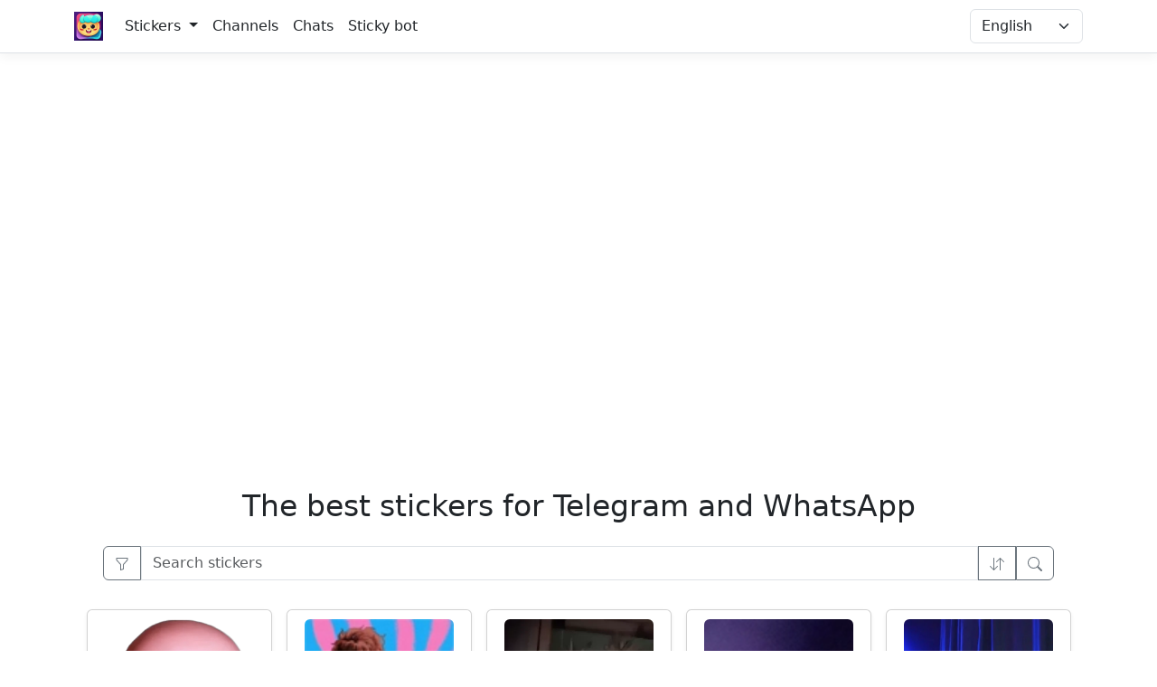

--- FILE ---
content_type: text/html; charset=utf-8
request_url: https://sticker-collection.com/?pageNum=456&group=All&culture=en
body_size: 11760
content:



<!DOCTYPE html>
<html lang="en">
<head>
    <meta charset="utf-8" />
    <meta name="viewport" content="width=device-width, initial-scale=1.0" />
    <title>The best stickers for Telegram and WhatsApp - Collection</title>
    <meta name="description" content="The best stickers for Telegram and WhatsApp - a large daily updated list of stickers. stickers for Telegram and WhatsApp">

                <link rel="alternate" hreflang="en" href="https://sticker-collection.com/?pageNum=456&amp;group=All&amp;culture=en" />
                <link rel="alternate" hreflang="ru" href="https://sticker-collection.com/?pageNum=456&amp;group=All&amp;culture=ru" />
                <link rel="alternate" hreflang="es" href="https://sticker-collection.com/?pageNum=456&amp;group=All&amp;culture=es" />
                <link rel="alternate" hreflang="x-default" href="https://sticker-collection.com/?pageNum=456&amp;group=All" />

    <link rel="canonical" href="https://sticker-collection.com/?culture=en">
    <meta property="og:title" content="The best stickers for Telegram and WhatsApp - Collection">
    <meta property="og:description" content="The best stickers for Telegram and WhatsApp - a large daily updated list of stickers. stickers for Telegram and WhatsApp" ">
    <meta property="og:image" content="https://sticker-collection.com/">
    <meta property="og:site_name" content="sticker-collection.com">
    <meta property="og:locale" content="en">
    <meta property="og:type" content="website">

    <!-- Twitter Card meta tags -->
    <meta name="twitter:card" content="summary_large_image">
    <meta name="twitter:title" content="The best stickers for Telegram and WhatsApp - Collection">
    <meta name="twitter:description" content="The best stickers for Telegram and WhatsApp - a large daily updated list of stickers. stickers for Telegram and WhatsApp">
    <meta name="twitter:image" content="https://sticker-collection.com/">
    <meta name="twitter:site" content="@stickerset">

    <meta name="keywords" content="stickers, telegram, emoji, memes, whatsapp, iphone, iOS, animated, мемы,стикеры, смайлики">


    <style>

        html {
            overflow-x: hidden;
        }

        body {
            overflow-x: hidden;
        }

        footer {
            line-height: normal !important;
            white-space: normal !important;
            padding-top: 1rem;
        }

        @media screen and (min-width: 1200px) {
            #relap-ad-slot {
                height: 466px;
            }
        }

        @media screen and (max-width: 1320px) {
            .ads-desktop-sides {
                display: none !important;
            }
        }


        @media screen and (max-width: 1199px) {
            #relap-ad-slot {
                height: 466px;
            }
        }

        @media screen and (max-width: 991px) {
            #relap-ad-slot {
                height: 466px;
            }
        }

        @media screen and (max-width: 767px) {
            #relap-ad-slot {
                height: 466px;
            }
        }

        @media screen and (max-width: 540px) {
            #relap-ad-slot {
                height: 400px;
            }
        }

        @media screen and (max-width: 414px) {
            #relap-ad-slot {
                height: 328px;
            }
        }

        @media screen and (max-width: 393px) {
            #relap-ad-slot {
                height: 316px;
            }
        }

        @media screen and (max-width: 375px) {
            #relap-ad-slot {
                height: 306px;
            }
        }
    </style>

    <link rel="apple-touch-icon" sizes="180x180" href="/apple-touch-icon.png">
<link rel="icon" type="image/png" sizes="32x32" href="/favicon-32x32.png">
<link rel="icon" type="image/png" sizes="16x16" href="/favicon-16x16.png">
<link rel="manifest" href="/site.webmanifest">
<link rel="mask-icon" href="/safari-pinned-tab.svg" color="#5bbad5">
<link rel="shortcut icon" href="/favicon.ico">
<meta name="msapplication-TileColor" content="#da532c">
<meta name="msapplication-config" content="/browserconfig.xml">
<meta name="theme-color" content="#ffffff">
    <link rel="preload" as="style" href="/css/site.min.css" onload="this.onload=null;this.rel='stylesheet'" />
    <noscript><link rel="stylesheet" href="/css/site.min.css" /></noscript>

    <link rel="preload" href="/css/social-likes_flat.css" as="style" onload="this.onload=null;this.rel='stylesheet'" />
    <noscript>
        <link rel="stylesheet" href="/css/social-likes_flat.css" />
    </noscript>
    <script src="/js/lazysizes.min.js?v=PZEg-mIdptYTwWmLcBTsa99GIDZujyt7VHBZ9Lb2Jys" async=""></script>


    <!-- Yandex.RTB -->
<script>window.yaContextCb=window.yaContextCb||[]</script>
<script src="https://yandex.ru/ads/system/context.js" async></script>
    
</head>
<body itemscope itemtype="https://schema.org/WebSite">
    <header>
        <!-- Hidden WebSite microdata -->
        <meta itemprop="name" content="Sticker Collection" />
        <meta itemprop="description" content="Free Telegram and WhatsApp stickers collection. Download animated stickers, emoji packs, and meme stickers." />
        <meta itemprop="url" content="https://sticker-collection.com" />
        <link itemprop="potentialAction" href="https://sticker-collection.com/Index?search={search_term}" />

        <!-- Organization microdata -->
        <div itemscope itemtype="https://schema.org/Organization" style="display: none;">
            <meta itemprop="name" content="Sticker Collection" />
            <meta itemprop="url" content="https://sticker-collection.com" />
            <img itemprop="logo" src="https://sticker-collection.com/favicon-32x32.png" alt="Sticker Collection Logo" style="display: none;" />
            <meta itemprop="description" content="Free collection of Telegram and WhatsApp stickers, animated emoji, and meme packs" />
            <meta itemprop="sameAs" content="https://t.me/stickerhour" />
            <div itemprop="contactPoint" itemscope itemtype="https://schema.org/ContactPoint">
                <meta itemprop="contactType" content="customer service" />
                <meta itemprop="availableLanguage" content="English" />
                <meta itemprop="availableLanguage" content="Russian" />
                <meta itemprop="availableLanguage" content="Spanish" />
            </div>
        </div>

        <nav class="navbar navbar-expand-lg navbar-toggleable-lg navbar-light bg-white border-bottom box-shadow mb-3">
            <div class="container container-fluid">
                <a class="navbar-brand" href="/?culture=en">
                    <img src="/mstile-128x128.png" alt="Sticker Collection Logo" class="d-inline-block align-top" style="height: 32px; width: auto;">
                    
                </a>

                <div class="row">
                    <div class="col d-lg-none">
                        <div style="
    width: 125px;
">
    <form id="93680383-3d87-4665-a316-835fa142f7d7">
        <select class="form-select" name="culture" id="c7781057-57ad-4a83-a8aa-3029ec7064cb">
                <option value="en" selected="selected">English</option>
                <option value="ru">&#x420;&#x443;&#x441;&#x441;&#x43A;&#x438;&#x439;</option>
                <option value="es">Espa&#xF1;ol</option>
        </select>
        <input type="hidden" name="group" value="All" />
        <input type="hidden" name="channel_language" value="" />
    </form>
</div>
 
 
<script>
    document.getElementById(`c7781057-57ad-4a83-a8aa-3029ec7064cb`).addEventListener("change", () => {
        document.getElementById(`93680383-3d87-4665-a316-835fa142f7d7`).submit();
    });
</script>
                    </div>
                    <div class="col">
                        <button class="navbar-toggler"
                                type="button"
                                data-toggle="collapse"
                                data-target=".navbar-collapse"
                                aria-controls="navbarSupportedContent"
                                aria-expanded="false"
                                aria-label="Toggle navigation"
                                onclick="displayMenu(event)">
                            <span class="navbar-toggler-icon"></span>
                        </button>
                    </div>
                </div>

                <div class="navbar-collapse collapse d-lg-inline-flex justify-content-between" id="navbar-list">
                    <ul class="navbar-nav flex-grow-1">
                        <li class="nav-item dropdown">
                            <a class="nav-link dropdown-toggle text-dark" href="#" id="stickersDropdown" role="button" data-bs-toggle="dropdown" aria-expanded="false">
                                Stickers
                            </a>
                            <ul class="dropdown-menu" aria-labelledby="stickersDropdown">
                                <li>
                                    <a class="dropdown-item " href="/?group=all&amp;culture=en">
                                        All stickers
                                    </a>
                                </li>
                                <li>
                                    <a class="dropdown-item " href="/?group=authors&amp;culture=en">
                                        Author's stickers
                                    </a>
                                </li>
                                <li>
                                    <a class="dropdown-item " href="/?group=animated&amp;culture=en">
                                        Animated
                                    </a>
                                </li>
                                <li>
                                    <a class="dropdown-item " href="/?group=video&amp;culture=en">
                                        Video
                                    </a>
                                </li>
                                <li>
                                    <a class="dropdown-item " href="/?group=repacks&amp;culture=en">
                                        Repacks
                                    </a>
                                </li>
                            </ul>
                        </li>
                        <li class="nav-item">
                            <a class="nav-link text-dark" href="/Channels?culture=en">
                                Channels
                            </a>
                        </li>
                        <li class="nav-item">
                            <a class="nav-link text-dark" href="/Chats?culture=en">
                                Chats
                            </a>
                        </li>
                        <li class="nav-item">
                            <a class="nav-link text-dark " href="/StickyBot?culture=en">
                                Sticky bot
                            </a>
                        </li>
                    </ul>
                </div>
                <div class="d-none d-lg-block">
                    <div style="
    width: 125px;
">
    <form id="b15f17bd-9b3e-4d51-a26f-310c3077ca1a">
        <select class="form-select" name="culture" id="80486a3d-f5c3-4efe-89af-bb20fe97b043">
                <option value="en" selected="selected">English</option>
                <option value="ru">&#x420;&#x443;&#x441;&#x441;&#x43A;&#x438;&#x439;</option>
                <option value="es">Espa&#xF1;ol</option>
        </select>
        <input type="hidden" name="group" value="All" />
        <input type="hidden" name="channel_language" value="" />
    </form>
</div>
 
 
<script>
    document.getElementById(`80486a3d-f5c3-4efe-89af-bb20fe97b043`).addEventListener("change", () => {
        document.getElementById(`b15f17bd-9b3e-4d51-a26f-310c3077ca1a`).submit();
    });
</script>
                </div>

            </div>
        </nav>
        <div id="ad-slot">
            <div id="relap-ad-slot" class="overflow-hidden">
<!-- Yandex.RTB R-A-1201014-1 -->
<div id="yandex_rtb_R-A-1201014-1"></div>
<script>
window.yaContextCb.push(() => {
    Ya.Context.AdvManager.render({
        "blockId": "R-A-1201014-1",
        "renderTo": "yandex_rtb_R-A-1201014-1"
    })
})
</script>            </div>
        </div>
    </header>
    <div class="ads-desktop-sides d-flex justify-content-between d-none d-md-block">
        <div class="ls m-1 overflow-hidden">
        </div>
        <div class="rs m-1 overflow-hidden">
        </div>
    </div>
    <div class="container">
        <main role="main" class="pb-3">
            

<h1 class="text-center" style="font-size:calc(1.325rem + .9vw)">
    The best stickers for Telegram and WhatsApp
</h1>

<div class="mx-md-4 my-md-4 my-2 px-2">
    
<div class="input-group mr-1">
    <button class="btn btn-outline-secondary rounded-end-0" type="button" data-bs-toggle="dropdown" aria-expanded="false">
        <svg xmlns="http://www.w3.org/2000/svg" width="16" height="16" fill="currentColor" class="bi bi-funnel" viewBox="0 0 16 16">
  <path d="M1.5 1.5A.5.5 0 0 1 2 1h12a.5.5 0 0 1 .5.5v2a.5.5 0 0 1-.128.334L10 8.692V13.5a.5.5 0 0 1-.342.474l-3 1A.5.5 0 0 1 6 14.5V8.692L1.628 3.834A.5.5 0 0 1 1.5 3.5v-2zm1 .5v1.308l4.372 4.858A.5.5 0 0 1 7 8.5v5.306l2-.666V8.5a.5.5 0 0 1 .128-.334L13.5 3.308V2h-11z"/>
</svg>
    </button>
    <ul class="dropdown-menu">
        <li><a class="dropdown-item active" href="/?culture=en">
            All stickers
        </a></li>
        <li><a class="dropdown-item " href="/?group=animated&amp;culture=en">
            Animated stickers
        </a></li>
        <li><a class="dropdown-item " href="/?group=video&amp;culture=en">
            Video stickers
        </a></li>
        <li><a class="dropdown-item " href="/?group=whatsapp&amp;culture=en">
            WhatsApp stickers
        </a></li>
        <li><a class="dropdown-item " href="/?group=printable&amp;culture=en">
            Printable stickers
        </a></li>
        <li><a class="dropdown-item " href="/?group=authors&amp;culture=en">
            Authors stickers
        </a></li>
        <li><a class="dropdown-item " href="/?group=repacks&amp;culture=en">
            Repacks stickers
        </a></li>
    </ul>
    <input type="text" class="form-control rounded-0" placeholder="Search stickers" id="inputSearch" onkeydown="enter()" name="Search" value="">
    <button class="btn btn-outline-secondary rounded-0" type="button" data-bs-toggle="dropdown" aria-expanded="false" aria-label="Show popular first">
        
<svg transform="rotate(90)" xmlns="http://www.w3.org/2000/svg" width="16" height="16" fill="currentColor" class="bi bi-arrow-left-right" viewBox="0 0 16 16">
  <path fill-rule="evenodd" d="M1 11.5a.5.5 0 0 0 .5.5h11.793l-3.147 3.146a.5.5 0 0 0 .708.708l4-4a.5.5 0 0 0 0-.708l-4-4a.5.5 0 0 0-.708.708L13.293 11H1.5a.5.5 0 0 0-.5.5m14-7a.5.5 0 0 1-.5.5H2.707l3.147 3.146a.5.5 0 1 1-.708.708l-4-4a.5.5 0 0 1 0-.708l4-4a.5.5 0 1 1 .708.708L2.707 4H14.5a.5.5 0 0 1 .5.5"/>
</svg>
    </button>
    <ul class="dropdown-menu">
        <li><a class="dropdown-item active" href="/?group=All&amp;order=PopularityDesc&amp;culture=en">
            Show popular first
        </a></li>
        <li><a class="dropdown-item " href="/?group=All&amp;order=DateDesc&amp;culture=en">
            Show new first
        </a></li>
    </ul>
    <button onclick="search()" class="btn btn-outline-secondary rounded-start-0" aria-label="Search/Поиск">
        <span class="icon search">
    <svg xmlns="http://www.w3.org/2000/svg" width="16" height="16" fill="currentColor" class="bi bi-search" viewBox="0 0 16 16">
        <path d="M11.742 10.344a6.5 6.5 0 1 0-1.397 1.398h-.001c.03.04.062.078.098.115l3.85 3.85a1 1 0 0 0 1.415-1.414l-3.85-3.85a1.007 1.007 0 0 0-.115-.1zM12 6.5a5.5 5.5 0 1 1-11 0 5.5 5.5 0 0 1 11 0z" />
    </svg>
</span>
    </button>
</div>
<span class="small text-danger field-validation-valid" data-valmsg-for="Search" data-valmsg-replace="true"></span>

<script>
    function search() {
        var search = document.getElementById('inputSearch').value;
        var groupParam = 'All' !== 'All' ? '&Group=All' : '';
        var orderParam = 'PopularityDesc' !== 'PopularityDesc' ? '&Order=PopularityDesc' : '';
        window.location.href = `/?${groupParam}${orderParam}&Search=${search}&Culture=en`;
    }

    function enter() {
        if (event.key === 'Enter') {
            search();
        }
    }
</script>
</div>

<div class="row p-0">
    <div class="col m-0 p-0 justify-content-center d-flex flex-wrap" itemscope itemtype="https://schema.org/ItemList">
        <!-- Hidden ItemList microdata -->
        <meta itemprop="name" content="The best stickers for Telegram and WhatsApp - Collection" />
        <meta itemprop="description" content="The best stickers for Telegram and WhatsApp - a large daily updated list of stickers. stickers for Telegram and WhatsApp" />
        <meta itemprop="numberOfItems" content="30" />

                    
<a href="/OGNYANSKY?culture=en&amp;group=All">
    <div class="sticker-set-card m-2" itemprop="itemListElement" itemscope itemtype="https://schema.org/ListItem">
        <meta itemprop="position" content="1" />
        <div itemprop="item" itemscope itemtype="https://schema.org/Product">
            <meta itemprop="name" content="&#x41E;&#x413;&#x41D;&#x42F;&#x41D;&#x421;&#x41A;&#x418;&#x419; BY MistsWolf" />
            <meta itemprop="url" content="/OGNYANSKY?culture=en" />
            <div class="card shadow-sm rounded bg-white" itemscope itemtype="http://schema.org/ImageObject">
                    <img data-src="https://storage.sticker-collection.com/stickers/plain/OGNYANSKY/512/a8c334ee-e660-4a3b-9204-110365386f15file_4843934.webp"
                         alt="&#x41E;&#x413;&#x41D;&#x42F;&#x41D;&#x421;&#x41A;&#x418;&#x419; BY MistsWolf - "
                         title="&#x41E;&#x413;&#x41D;&#x42F;&#x41D;&#x421;&#x41A;&#x418;&#x419; BY MistsWolf"
                         loading="lazy"
                         decoding="async"
                         class="card-img-top align-self-center lazyload rounded"
                         itemprop="contentUrl"
                         sizes="(max-width: 575px) calc(100vw - 42px),
                                                (max-width: 767px) 225px,
                                                (max-width: 991px) 300px,
                                                (max-width: 1199px) 240px),
                                                190px" />
                <div class="card-body p-1 rounded-bottom text-center border-top bg-light">
                    <h2 class="card-subtitle m-2 mx-auto" itemprop="name" style="font-size:1rem !important;">&#x41E;&#x413;&#x41D;&#x42F;&#x41D;&#x421;&#x41A;&#x418;&#x419; BY MistsWolf</h2>
                </div>
            </div>
        </div>
    </div>
</a>
                    
<a href="/oleganezhalko?culture=en&amp;group=All">
    <div class="sticker-set-card m-2" itemprop="itemListElement" itemscope itemtype="https://schema.org/ListItem">
        <meta itemprop="position" content="2" />
        <div itemprop="item" itemscope itemtype="https://schema.org/Product">
            <meta itemprop="name" content="&#x41E;&#x442;&#x441;&#x43E;&#x441; &#x432; &#x440;&#x430;&#x441;&#x441;&#x440;&#x43E;&#x447;&#x43A;&#x443; &#x43E;&#x442; @oligofriend" />
            <meta itemprop="url" content="/oleganezhalko?culture=en" />
            <div class="card shadow-sm rounded bg-white" itemscope itemtype="http://schema.org/ImageObject">
                    <img data-src="https://storage.sticker-collection.com/stickers/plain/oleganezhalko/51bd0c95-2535-4f7c-b24a-0561bf22710bfile_2750160.webp"
                         alt="&#x41E;&#x442;&#x441;&#x43E;&#x441; &#x432; &#x440;&#x430;&#x441;&#x441;&#x440;&#x43E;&#x447;&#x43A;&#x443; &#x43E;&#x442; @oligofriend - text"
                         title="&#x41E;&#x442;&#x441;&#x43E;&#x441; &#x432; &#x440;&#x430;&#x441;&#x441;&#x440;&#x43E;&#x447;&#x43A;&#x443; &#x43E;&#x442; @oligofriend"
                         loading="lazy"
                         decoding="async"
                         class="card-img-top align-self-center lazyload rounded"
                         itemprop="contentUrl"
                         sizes="(max-width: 575px) calc(100vw - 42px),
                                                (max-width: 767px) 225px,
                                                (max-width: 991px) 300px,
                                                (max-width: 1199px) 240px),
                                                190px" />
                <div class="card-body p-1 rounded-bottom text-center border-top bg-light">
                    <h2 class="card-subtitle m-2 mx-auto" itemprop="name" style="font-size:1rem !important;">&#x41E;&#x442;&#x441;&#x43E;&#x441; &#x432; &#x440;&#x430;&#x441;&#x441;&#x440;&#x43E;&#x447;&#x43A;&#x443; &#x43E;&#x442; @oligofriend</h2>
                </div>
            </div>
        </div>
    </div>
</a>
                    
<a href="/olejkapack?culture=en&amp;group=All">
    <div class="sticker-set-card m-2" itemprop="itemListElement" itemscope itemtype="https://schema.org/ListItem">
        <meta itemprop="position" content="3" />
        <div itemprop="item" itemscope itemtype="https://schema.org/Product">
            <meta itemprop="name" content="olejko pack by @JackRiver" />
            <meta itemprop="url" content="/olejkapack?culture=en" />
            <div class="card shadow-sm rounded bg-white" itemscope itemtype="http://schema.org/ImageObject">
                    <img data-src="https://storage.sticker-collection.com/stickers/plain/olejkapack/512/79d97222-44e6-441c-8c0d-28b0ebad22e9file_3738150.webp"
                         alt="olejko pack by @JackRiver - "
                         title="olejko pack by @JackRiver"
                         loading="lazy"
                         decoding="async"
                         class="card-img-top align-self-center lazyload rounded"
                         itemprop="contentUrl"
                         sizes="(max-width: 575px) calc(100vw - 42px),
                                                (max-width: 767px) 225px,
                                                (max-width: 991px) 300px,
                                                (max-width: 1199px) 240px),
                                                190px" />
                <div class="card-body p-1 rounded-bottom text-center border-top bg-light">
                    <h2 class="card-subtitle m-2 mx-auto" itemprop="name" style="font-size:1rem !important;">olejko pack by @JackRiver</h2>
                </div>
            </div>
        </div>
    </div>
</a>
                    
<a href="/olivialuv?culture=en&amp;group=All">
    <div class="sticker-set-card m-2" itemprop="itemListElement" itemscope itemtype="https://schema.org/ListItem">
        <meta itemprop="position" content="4" />
        <div itemprop="item" itemscope itemtype="https://schema.org/Product">
            <meta itemprop="name" content="olivia &#x1FAD2;" />
            <meta itemprop="url" content="/olivialuv?culture=en" />
            <div class="card shadow-sm rounded bg-white" itemscope itemtype="http://schema.org/ImageObject">
                    <img data-src="https://storage.sticker-collection.com/stickers/plain/olivialuv/thumbs/23e6e728-e872-4cb0-83df-5b9fbb40e3b6file_5152711.webp"
                         alt="olivia &#x1FAD2; - "
                         title="olivia &#x1FAD2;"
                         loading="lazy"
                         decoding="async"
                         class="card-img-top align-self-center lazyload rounded"
                         itemprop="contentUrl"
                         sizes="(max-width: 575px) calc(100vw - 42px),
                                                (max-width: 767px) 225px,
                                                (max-width: 991px) 300px,
                                                (max-width: 1199px) 240px),
                                                190px" />
                <div class="card-body p-1 rounded-bottom text-center border-top bg-light">
                    <h2 class="card-subtitle m-2 mx-auto" itemprop="name" style="font-size:1rem !important;">olivia &#x1FAD2;</h2>
                </div>
            </div>
        </div>
    </div>
</a>
                    
<a href="/omegatrio_by_fStikBot?culture=en&amp;group=All">
    <div class="sticker-set-card m-2" itemprop="itemListElement" itemscope itemtype="https://schema.org/ListItem">
        <meta itemprop="position" content="5" />
        <div itemprop="item" itemscope itemtype="https://schema.org/Product">
            <meta itemprop="name" content="&#x43E;&#x43C;&#x435;&#x433;&#x43E; &#x442;&#x440;&#x438;&#x43E; :: @fStikBot" />
            <meta itemprop="url" content="/omegatrio_by_fStikBot?culture=en" />
            <div class="card shadow-sm rounded bg-white" itemscope itemtype="http://schema.org/ImageObject">
                    <img data-src="https://storage.sticker-collection.com/stickers/plain/omegatrio_by_fStikBot/512/4e757ce4-6b74-4e44-af43-18d159969825file_3302689.webp"
                         alt="&#x43E;&#x43C;&#x435;&#x433;&#x43E; &#x442;&#x440;&#x438;&#x43E; :: @fStikBot - person"
                         title="&#x43E;&#x43C;&#x435;&#x433;&#x43E; &#x442;&#x440;&#x438;&#x43E; :: @fStikBot"
                         loading="lazy"
                         decoding="async"
                         class="card-img-top align-self-center lazyload rounded"
                         itemprop="contentUrl"
                         sizes="(max-width: 575px) calc(100vw - 42px),
                                                (max-width: 767px) 225px,
                                                (max-width: 991px) 300px,
                                                (max-width: 1199px) 240px),
                                                190px" />
                <div class="card-body p-1 rounded-bottom text-center border-top bg-light">
                    <h2 class="card-subtitle m-2 mx-auto" itemprop="name" style="font-size:1rem !important;">&#x43E;&#x43C;&#x435;&#x433;&#x43E; &#x442;&#x440;&#x438;&#x43E; :: @fStikBot</h2>
                </div>
            </div>
        </div>
    </div>
</a>
                    
<a href="/omorispritesheadspace?culture=en&amp;group=All">
    <div class="sticker-set-card m-2" itemprop="itemListElement" itemscope itemtype="https://schema.org/ListItem">
        <meta itemprop="position" content="6" />
        <div itemprop="item" itemscope itemtype="https://schema.org/Product">
            <meta itemprop="name" content="OMORI Sprites Headspace ~ @OmoriItalia" />
            <meta itemprop="url" content="/omorispritesheadspace?culture=en" />
            <div class="card shadow-sm rounded bg-white" itemscope itemtype="http://schema.org/ImageObject">
                    <img data-src="https://storage.sticker-collection.com/stickers/plain/omorispritesheadspace/512/bcb8d041-f852-481d-8acf-e9b2f7a5f956file_3734789.webp"
                         alt="OMORI Sprites Headspace ~ @OmoriItalia - "
                         title="OMORI Sprites Headspace ~ @OmoriItalia"
                         loading="lazy"
                         decoding="async"
                         class="card-img-top align-self-center lazyload rounded"
                         itemprop="contentUrl"
                         sizes="(max-width: 575px) calc(100vw - 42px),
                                                (max-width: 767px) 225px,
                                                (max-width: 991px) 300px,
                                                (max-width: 1199px) 240px),
                                                190px" />
                <div class="card-body p-1 rounded-bottom text-center border-top bg-light">
                    <h2 class="card-subtitle m-2 mx-auto" itemprop="name" style="font-size:1rem !important;">OMORI Sprites Headspace ~ @OmoriItalia</h2>
                </div>
            </div>
        </div>
    </div>
</a>
                    
<a href="/ot6elnikpack_by_fStikBot?culture=en&amp;group=All">
    <div class="sticker-set-card m-2" itemprop="itemListElement" itemscope itemtype="https://schema.org/ListItem">
        <meta itemprop="position" content="7" />
        <div itemprop="item" itemscope itemtype="https://schema.org/Product">
            <meta itemprop="name" content="&#x41B;&#x438;&#x447;&#x43D;&#x44B;&#x439; &#x43F;&#x430;&#x43A; &#x41E;&#x442;&#x448;&#x435;&#x43B;&#x44C;&#x43D;&#x438;&#x43A;&#x430; by @fStikBot" />
            <meta itemprop="url" content="/ot6elnikpack_by_fStikBot?culture=en" />
            <div class="card shadow-sm rounded bg-white" itemscope itemtype="http://schema.org/ImageObject">
                    <img data-src="https://storage.sticker-collection.com/stickers/plain/ot6elnikpack_by_fStikBot/512/1463eb9b-bed8-43c3-b3b3-163d3a097df3file_2748321.webp"
                         alt="&#x41B;&#x438;&#x447;&#x43D;&#x44B;&#x439; &#x43F;&#x430;&#x43A; &#x41E;&#x442;&#x448;&#x435;&#x43B;&#x44C;&#x43D;&#x438;&#x43A;&#x430; by @fStikBot - cartoon"
                         title="&#x41B;&#x438;&#x447;&#x43D;&#x44B;&#x439; &#x43F;&#x430;&#x43A; &#x41E;&#x442;&#x448;&#x435;&#x43B;&#x44C;&#x43D;&#x438;&#x43A;&#x430; by @fStikBot"
                         loading="lazy"
                         decoding="async"
                         class="card-img-top align-self-center lazyload rounded"
                         itemprop="contentUrl"
                         sizes="(max-width: 575px) calc(100vw - 42px),
                                                (max-width: 767px) 225px,
                                                (max-width: 991px) 300px,
                                                (max-width: 1199px) 240px),
                                                190px" />
                <div class="card-body p-1 rounded-bottom text-center border-top bg-light">
                    <h2 class="card-subtitle m-2 mx-auto" itemprop="name" style="font-size:1rem !important;">&#x41B;&#x438;&#x447;&#x43D;&#x44B;&#x439; &#x43F;&#x430;&#x43A; &#x41E;&#x442;&#x448;&#x435;&#x43B;&#x44C;&#x43D;&#x438;&#x43A;&#x430; by @fStikBot</h2>
                </div>
            </div>
        </div>
    </div>
</a>
                    
<a href="/PM_MOSCOW?culture=en&amp;group=All">
    <div class="sticker-set-card m-2" itemprop="itemListElement" itemscope itemtype="https://schema.org/ListItem">
        <meta itemprop="position" content="8" />
        <div itemprop="item" itemscope itemtype="https://schema.org/Product">
            <meta itemprop="name" content="PM" />
            <meta itemprop="url" content="/PM_MOSCOW?culture=en" />
            <div class="card shadow-sm rounded bg-white" itemscope itemtype="http://schema.org/ImageObject">
                    <img data-src="https://storage.sticker-collection.com/stickers/plain/PM_MOSCOW/512/2798c1b6-c92d-4792-8569-753844150bb3file_6608899.webp"
                         alt="PM - "
                         title="PM"
                         loading="lazy"
                         decoding="async"
                         class="card-img-top align-self-center lazyload rounded"
                         itemprop="contentUrl"
                         sizes="(max-width: 575px) calc(100vw - 42px),
                                                (max-width: 767px) 225px,
                                                (max-width: 991px) 300px,
                                                (max-width: 1199px) 240px),
                                                190px" />
                <div class="card-body p-1 rounded-bottom text-center border-top bg-light">
                    <h2 class="card-subtitle m-2 mx-auto" itemprop="name" style="font-size:1rem !important;">PM</h2>
                </div>
            </div>
        </div>
    </div>
</a>
                    
<a href="/pochita_chainsaw?culture=en&amp;group=All">
    <div class="sticker-set-card m-2" itemprop="itemListElement" itemscope itemtype="https://schema.org/ListItem">
        <meta itemprop="position" content="9" />
        <div itemprop="item" itemscope itemtype="https://schema.org/Product">
            <meta itemprop="name" content="Pochita by @Pochita_Chainsaw" />
            <meta itemprop="url" content="/pochita_chainsaw?culture=en" />
            <div class="card shadow-sm rounded bg-white" itemscope itemtype="http://schema.org/ImageObject">
                    <img data-src="https://storage.sticker-collection.com/stickers/plain/pochita_chainsaw/512/8a8afc4f-e476-424a-91cd-a58eab74542dfile_3924995.webp"
                         alt="Pochita by @Pochita_Chainsaw - "
                         title="Pochita by @Pochita_Chainsaw"
                         loading="lazy"
                         decoding="async"
                         class="card-img-top align-self-center lazyload rounded"
                         itemprop="contentUrl"
                         sizes="(max-width: 575px) calc(100vw - 42px),
                                                (max-width: 767px) 225px,
                                                (max-width: 991px) 300px,
                                                (max-width: 1199px) 240px),
                                                190px" />
                <div class="card-body p-1 rounded-bottom text-center border-top bg-light">
                    <h2 class="card-subtitle m-2 mx-auto" itemprop="name" style="font-size:1rem !important;">Pochita by @Pochita_Chainsaw</h2>
                </div>
            </div>
        </div>
    </div>
</a>
                    
<a href="/polina8092?culture=en&amp;group=All">
    <div class="sticker-set-card m-2" itemprop="itemListElement" itemscope itemtype="https://schema.org/ListItem">
        <meta itemprop="position" content="10" />
        <div itemprop="item" itemscope itemtype="https://schema.org/Product">
            <meta itemprop="name" content="&#x420;&#x43E;&#x43B;&#x43A;&#x430;" />
            <meta itemprop="url" content="/polina8092?culture=en" />
            <div class="card shadow-sm rounded bg-white" itemscope itemtype="http://schema.org/ImageObject">
                    <img data-src="https://storage.sticker-collection.com/stickers/plain/polina8092/d0d78a6b-7046-42e7-912b-fa8879a686ebfile_3955865.webp"
                         alt="&#x420;&#x43E;&#x43B;&#x43A;&#x430; - "
                         title="&#x420;&#x43E;&#x43B;&#x43A;&#x430;"
                         loading="lazy"
                         decoding="async"
                         class="card-img-top align-self-center lazyload rounded"
                         itemprop="contentUrl"
                         sizes="(max-width: 575px) calc(100vw - 42px),
                                                (max-width: 767px) 225px,
                                                (max-width: 991px) 300px,
                                                (max-width: 1199px) 240px),
                                                190px" />
                <div class="card-body p-1 rounded-bottom text-center border-top bg-light">
                    <h2 class="card-subtitle m-2 mx-auto" itemprop="name" style="font-size:1rem !important;">&#x420;&#x43E;&#x43B;&#x43A;&#x430;</h2>
                </div>
            </div>
        </div>
    </div>
</a>
                    
<a href="/Pon_ponpon?culture=en&amp;group=All">
    <div class="sticker-set-card m-2" itemprop="itemListElement" itemscope itemtype="https://schema.org/ListItem">
        <meta itemprop="position" content="11" />
        <div itemprop="item" itemscope itemtype="https://schema.org/Product">
            <meta itemprop="name" content="&#x41F;&#x43E;&#x43D;" />
            <meta itemprop="url" content="/Pon_ponpon?culture=en" />
            <div class="card shadow-sm rounded bg-white" itemscope itemtype="http://schema.org/ImageObject">
                    <img data-src="https://storage.sticker-collection.com/stickers/plain/Pon_ponpon/512/0a6c2648-29eb-4a8a-8539-696c1116d473file_4093277.webp"
                         alt="&#x41F;&#x43E;&#x43D; - "
                         title="&#x41F;&#x43E;&#x43D;"
                         loading="lazy"
                         decoding="async"
                         class="card-img-top align-self-center lazyload rounded"
                         itemprop="contentUrl"
                         sizes="(max-width: 575px) calc(100vw - 42px),
                                                (max-width: 767px) 225px,
                                                (max-width: 991px) 300px,
                                                (max-width: 1199px) 240px),
                                                190px" />
                <div class="card-body p-1 rounded-bottom text-center border-top bg-light">
                    <h2 class="card-subtitle m-2 mx-auto" itemprop="name" style="font-size:1rem !important;">&#x41F;&#x43E;&#x43D;</h2>
                </div>
            </div>
        </div>
    </div>
</a>
                    
<a href="/Ponimanieineponimanie?culture=en&amp;group=All">
    <div class="sticker-set-card m-2" itemprop="itemListElement" itemscope itemtype="https://schema.org/ListItem">
        <meta itemprop="position" content="12" />
        <div itemprop="item" itemscope itemtype="https://schema.org/Product">
            <meta itemprop="name" content="&#x41F;&#x43E;&#x43D;&#x438;&#x43C;&#x430;&#x43D;&#x438;&#x435;" />
            <meta itemprop="url" content="/Ponimanieineponimanie?culture=en" />
            <div class="card shadow-sm rounded bg-white" itemscope itemtype="http://schema.org/ImageObject">
                    <img data-src="https://storage.sticker-collection.com/stickers/plain/Ponimanieineponimanie/512/c9605cc2-cc33-400f-b23d-ebe12f05c8cefile_5609225.webp"
                         alt="&#x41F;&#x43E;&#x43D;&#x438;&#x43C;&#x430;&#x43D;&#x438;&#x435; - "
                         title="&#x41F;&#x43E;&#x43D;&#x438;&#x43C;&#x430;&#x43D;&#x438;&#x435;"
                         loading="lazy"
                         decoding="async"
                         class="card-img-top align-self-center lazyload rounded"
                         itemprop="contentUrl"
                         sizes="(max-width: 575px) calc(100vw - 42px),
                                                (max-width: 767px) 225px,
                                                (max-width: 991px) 300px,
                                                (max-width: 1199px) 240px),
                                                190px" />
                <div class="card-body p-1 rounded-bottom text-center border-top bg-light">
                    <h2 class="card-subtitle m-2 mx-auto" itemprop="name" style="font-size:1rem !important;">&#x41F;&#x43E;&#x43D;&#x438;&#x43C;&#x430;&#x43D;&#x438;&#x435;</h2>
                </div>
            </div>
        </div>
    </div>
</a>
                    
<a href="/ponurrrrrovsky?culture=en&amp;group=All">
    <div class="sticker-set-card m-2" itemprop="itemListElement" itemscope itemtype="https://schema.org/ListItem">
        <meta itemprop="position" content="13" />
        <div itemprop="item" itemscope itemtype="https://schema.org/Product">
            <meta itemprop="name" content="&#x43F;&#x43E;&#x43D;&#x443;&#x440;&#x440;&#x440;&#x440;&#x440;&#x43E;&#x432;&#x441;&#x43A;&#x44B;&#x439;" />
            <meta itemprop="url" content="/ponurrrrrovsky?culture=en" />
            <div class="card shadow-sm rounded bg-white" itemscope itemtype="http://schema.org/ImageObject">
                    <img data-src="https://storage.sticker-collection.com/stickers/plain/ponurrrrrovsky/512/960792ea-fc43-423e-a4f7-c276eb3f4364file_4196545.webp"
                         alt="&#x43F;&#x43E;&#x43D;&#x443;&#x440;&#x440;&#x440;&#x440;&#x440;&#x43E;&#x432;&#x441;&#x43A;&#x44B;&#x439; - "
                         title="&#x43F;&#x43E;&#x43D;&#x443;&#x440;&#x440;&#x440;&#x440;&#x440;&#x43E;&#x432;&#x441;&#x43A;&#x44B;&#x439;"
                         loading="lazy"
                         decoding="async"
                         class="card-img-top align-self-center lazyload rounded"
                         itemprop="contentUrl"
                         sizes="(max-width: 575px) calc(100vw - 42px),
                                                (max-width: 767px) 225px,
                                                (max-width: 991px) 300px,
                                                (max-width: 1199px) 240px),
                                                190px" />
                <div class="card-body p-1 rounded-bottom text-center border-top bg-light">
                    <h2 class="card-subtitle m-2 mx-auto" itemprop="name" style="font-size:1rem !important;">&#x43F;&#x43E;&#x43D;&#x443;&#x440;&#x440;&#x440;&#x440;&#x440;&#x43E;&#x432;&#x441;&#x43A;&#x44B;&#x439;</h2>
                </div>
            </div>
        </div>
    </div>
</a>
                    
<a href="/ponyche?culture=en&amp;group=All">
    <div class="sticker-set-card m-2" itemprop="itemListElement" itemscope itemtype="https://schema.org/ListItem">
        <meta itemprop="position" content="14" />
        <div itemprop="item" itemscope itemtype="https://schema.org/Product">
            <meta itemprop="name" content="MLP ponyche" />
            <meta itemprop="url" content="/ponyche?culture=en" />
            <div class="card shadow-sm rounded bg-white" itemscope itemtype="http://schema.org/ImageObject">
                    <img data-src="https://storage.sticker-collection.com/stickers/plain/ponyche/512/2d6c42f3-c178-4503-a40c-8f8c6ab85c75file_5190294.webp"
                         alt="MLP ponyche - "
                         title="MLP ponyche"
                         loading="lazy"
                         decoding="async"
                         class="card-img-top align-self-center lazyload rounded"
                         itemprop="contentUrl"
                         sizes="(max-width: 575px) calc(100vw - 42px),
                                                (max-width: 767px) 225px,
                                                (max-width: 991px) 300px,
                                                (max-width: 1199px) 240px),
                                                190px" />
                <div class="card-body p-1 rounded-bottom text-center border-top bg-light">
                    <h2 class="card-subtitle m-2 mx-auto" itemprop="name" style="font-size:1rem !important;">MLP ponyche</h2>
                </div>
            </div>
        </div>
    </div>
</a>
                    
<a href="/postironiyaa?culture=en&amp;group=All">
    <div class="sticker-set-card m-2" itemprop="itemListElement" itemscope itemtype="https://schema.org/ListItem">
        <meta itemprop="position" content="15" />
        <div itemprop="item" itemscope itemtype="https://schema.org/Product">
            <meta itemprop="name" content="&#x41F;&#x43E;&#x441;&#x442;&#x43C;&#x430;&#x441;&#x442;&#x443;&#x440;&#x431;&#x430;&#x446;&#x456;&#x44F;" />
            <meta itemprop="url" content="/postironiyaa?culture=en" />
            <div class="card shadow-sm rounded bg-white" itemscope itemtype="http://schema.org/ImageObject">
                    <img data-src="https://storage.sticker-collection.com/stickers/plain/postironiyaa/66f96171-f962-4e6b-af3d-298fa9192176file_2746887.webp"
                         alt="&#x41F;&#x43E;&#x441;&#x442;&#x43C;&#x430;&#x441;&#x442;&#x443;&#x440;&#x431;&#x430;&#x446;&#x456;&#x44F; - text"
                         title="&#x41F;&#x43E;&#x441;&#x442;&#x43C;&#x430;&#x441;&#x442;&#x443;&#x440;&#x431;&#x430;&#x446;&#x456;&#x44F;"
                         loading="lazy"
                         decoding="async"
                         class="card-img-top align-self-center lazyload rounded"
                         itemprop="contentUrl"
                         sizes="(max-width: 575px) calc(100vw - 42px),
                                                (max-width: 767px) 225px,
                                                (max-width: 991px) 300px,
                                                (max-width: 1199px) 240px),
                                                190px" />
                <div class="card-body p-1 rounded-bottom text-center border-top bg-light">
                    <h2 class="card-subtitle m-2 mx-auto" itemprop="name" style="font-size:1rem !important;">&#x41F;&#x43E;&#x441;&#x442;&#x43C;&#x430;&#x441;&#x442;&#x443;&#x440;&#x431;&#x430;&#x446;&#x456;&#x44F;</h2>
                </div>
            </div>
        </div>
    </div>
</a>
                    
<a href="/presentforVi?culture=en&amp;group=All">
    <div class="sticker-set-card m-2" itemprop="itemListElement" itemscope itemtype="https://schema.org/ListItem">
        <meta itemprop="position" content="16" />
        <div itemprop="item" itemscope itemtype="https://schema.org/Product">
            <meta itemprop="name" content="&#x421;&#x43F;&#x435;&#x446;&#x438;&#x430;&#x43B;&#x44C;&#x43D;&#x43E; &#x434;&#x43B;&#x44F; &#x412;&#x438;" />
            <meta itemprop="url" content="/presentforVi?culture=en" />
            <div class="card shadow-sm rounded bg-white" itemscope itemtype="http://schema.org/ImageObject">
                    <img data-src="https://storage.sticker-collection.com/stickers/plain/presentforVi/20a5ebdb-ba94-4b08-bce0-7eff11b76a1dfile_2746602.webp"
                         alt="&#x421;&#x43F;&#x435;&#x446;&#x438;&#x430;&#x43B;&#x44C;&#x43D;&#x43E; &#x434;&#x43B;&#x44F; &#x412;&#x438; - font"
                         title="&#x421;&#x43F;&#x435;&#x446;&#x438;&#x430;&#x43B;&#x44C;&#x43D;&#x43E; &#x434;&#x43B;&#x44F; &#x412;&#x438;"
                         loading="lazy"
                         decoding="async"
                         class="card-img-top align-self-center lazyload rounded"
                         itemprop="contentUrl"
                         sizes="(max-width: 575px) calc(100vw - 42px),
                                                (max-width: 767px) 225px,
                                                (max-width: 991px) 300px,
                                                (max-width: 1199px) 240px),
                                                190px" />
                <div class="card-body p-1 rounded-bottom text-center border-top bg-light">
                    <h2 class="card-subtitle m-2 mx-auto" itemprop="name" style="font-size:1rem !important;">&#x421;&#x43F;&#x435;&#x446;&#x438;&#x430;&#x43B;&#x44C;&#x43D;&#x43E; &#x434;&#x43B;&#x44F; &#x412;&#x438;</h2>
                </div>
            </div>
        </div>
    </div>
</a>
                    
<a href="/priyutbezumnykh?culture=en&amp;group=All">
    <div class="sticker-set-card m-2" itemprop="itemListElement" itemscope itemtype="https://schema.org/ListItem">
        <meta itemprop="position" content="17" />
        <div itemprop="item" itemscope itemtype="https://schema.org/Product">
            <meta itemprop="name" content="&#x41F;&#x440;&#x438;&#x44E;&#x442; &#x431;&#x435;&#x437;&#x443;&#x43C;&#x43D;&#x44B;&#x445;" />
            <meta itemprop="url" content="/priyutbezumnykh?culture=en" />
            <div class="card shadow-sm rounded bg-white" itemscope itemtype="http://schema.org/ImageObject">
                    <img data-src="https://storage.sticker-collection.com/stickers/plain/priyutbezumnykh/512/aa7c9ac8-e96a-4410-a79d-5ca7c13f3ea8file_2746137"
                         alt="&#x41F;&#x440;&#x438;&#x44E;&#x442; &#x431;&#x435;&#x437;&#x443;&#x43C;&#x43D;&#x44B;&#x445; - human face"
                         title="&#x41F;&#x440;&#x438;&#x44E;&#x442; &#x431;&#x435;&#x437;&#x443;&#x43C;&#x43D;&#x44B;&#x445;"
                         loading="lazy"
                         decoding="async"
                         class="card-img-top align-self-center lazyload rounded"
                         itemprop="contentUrl"
                         sizes="(max-width: 575px) calc(100vw - 42px),
                                                (max-width: 767px) 225px,
                                                (max-width: 991px) 300px,
                                                (max-width: 1199px) 240px),
                                                190px" />
                <div class="card-body p-1 rounded-bottom text-center border-top bg-light">
                    <h2 class="card-subtitle m-2 mx-auto" itemprop="name" style="font-size:1rem !important;">&#x41F;&#x440;&#x438;&#x44E;&#x442; &#x431;&#x435;&#x437;&#x443;&#x43C;&#x43D;&#x44B;&#x445;</h2>
                </div>
            </div>
        </div>
    </div>
</a>
                    
<a href="/Pyatversttmn?culture=en&amp;group=All">
    <div class="sticker-set-card m-2" itemprop="itemListElement" itemscope itemtype="https://schema.org/ListItem">
        <meta itemprop="position" content="18" />
        <div itemprop="item" itemscope itemtype="https://schema.org/Product">
            <meta itemprop="name" content="5&#x412;&#x401;&#x420;&#x421;&#x422; &#x417;&#x410;&#x422;&#x42E;&#x41C;&#x415;&#x41D;&#x421;&#x41A;&#x418;&#x419;" />
            <meta itemprop="url" content="/Pyatversttmn?culture=en" />
            <div class="card shadow-sm rounded bg-white" itemscope itemtype="http://schema.org/ImageObject">
                    <img data-src="https://storage.sticker-collection.com/stickers/plain/Pyatversttmn/512/2e3b22a0-bb51-4fb2-b9d6-1a141d6a1d1ffile_4477711.webp"
                         alt="5&#x412;&#x401;&#x420;&#x421;&#x422; &#x417;&#x410;&#x422;&#x42E;&#x41C;&#x415;&#x41D;&#x421;&#x41A;&#x418;&#x419; - "
                         title="5&#x412;&#x401;&#x420;&#x421;&#x422; &#x417;&#x410;&#x422;&#x42E;&#x41C;&#x415;&#x41D;&#x421;&#x41A;&#x418;&#x419;"
                         loading="lazy"
                         decoding="async"
                         class="card-img-top align-self-center lazyload rounded"
                         itemprop="contentUrl"
                         sizes="(max-width: 575px) calc(100vw - 42px),
                                                (max-width: 767px) 225px,
                                                (max-width: 991px) 300px,
                                                (max-width: 1199px) 240px),
                                                190px" />
                <div class="card-body p-1 rounded-bottom text-center border-top bg-light">
                    <h2 class="card-subtitle m-2 mx-auto" itemprop="name" style="font-size:1rem !important;">5&#x412;&#x401;&#x420;&#x421;&#x422; &#x417;&#x410;&#x422;&#x42E;&#x41C;&#x415;&#x41D;&#x421;&#x41A;&#x418;&#x419;</h2>
                </div>
            </div>
        </div>
    </div>
</a>
                    
<a href="/rabbit_anim?culture=en&amp;group=All">
    <div class="sticker-set-card m-2" itemprop="itemListElement" itemscope itemtype="https://schema.org/ListItem">
        <meta itemprop="position" content="19" />
        <div itemprop="item" itemscope itemtype="https://schema.org/Product">
            <meta itemprop="name" content="&#x41A;&#x440;&#x43E;&#x43B;&#x438;&#x43A; (@TgSticker)" />
            <meta itemprop="url" content="/rabbit_anim?culture=en" />
            <div class="card shadow-sm rounded bg-white" itemscope itemtype="http://schema.org/ImageObject">
                    <lottie-player loading="lazy"
                                   class="card-img-top align-self-center rounded"
                                   alt="&#x41A;&#x440;&#x43E;&#x43B;&#x438;&#x43A; (@TgSticker)"
                                   src="https://storage.sticker-collection.com/stickers/animated/rabbit_anim/512/6c325303-7379-429c-a6e5-d30231cd7a32file_3686051.json"
                                   background="transparent"
                                   speed="1"
                                   loop
                                   autoplay
                                   itemprop="contentUrl"></lottie-player>
                <div class="card-body p-1 rounded-bottom text-center border-top bg-light">
                    <h2 class="card-subtitle m-2 mx-auto" itemprop="name" style="font-size:1rem !important;">&#x41A;&#x440;&#x43E;&#x43B;&#x438;&#x43A; (@TgSticker)</h2>
                </div>
            </div>
        </div>
    </div>
</a>
                    
<a href="/rasstavimvsetochki?culture=en&amp;group=All">
    <div class="sticker-set-card m-2" itemprop="itemListElement" itemscope itemtype="https://schema.org/ListItem">
        <meta itemprop="position" content="20" />
        <div itemprop="item" itemscope itemtype="https://schema.org/Product">
            <meta itemprop="name" content="&#x434;&#x430;&#x432;&#x430;&#x439; &#x440;&#x430;&#x441;&#x441;&#x442;&#x430;&#x432;&#x438;&#x43C; &#x432;&#x441;&#x435; &#x442;&#x43E;&#x447;&#x43A;&#x438; &#x43D;&#x430;&#x434; &#x418;" />
            <meta itemprop="url" content="/rasstavimvsetochki?culture=en" />
            <div class="card shadow-sm rounded bg-white" itemscope itemtype="http://schema.org/ImageObject">
                    <img data-src="https://storage.sticker-collection.com/stickers/plain/rasstavimvsetochki/512/0e12227a-79b7-4ad2-ac45-d6cf2f234e07file_3140390.webp"
                         alt="&#x434;&#x430;&#x432;&#x430;&#x439; &#x440;&#x430;&#x441;&#x441;&#x442;&#x430;&#x432;&#x438;&#x43C; &#x432;&#x441;&#x435; &#x442;&#x43E;&#x447;&#x43A;&#x438; &#x43D;&#x430;&#x434; &#x418; - text"
                         title="&#x434;&#x430;&#x432;&#x430;&#x439; &#x440;&#x430;&#x441;&#x441;&#x442;&#x430;&#x432;&#x438;&#x43C; &#x432;&#x441;&#x435; &#x442;&#x43E;&#x447;&#x43A;&#x438; &#x43D;&#x430;&#x434; &#x418;"
                         loading="lazy"
                         decoding="async"
                         class="card-img-top align-self-center lazyload rounded"
                         itemprop="contentUrl"
                         sizes="(max-width: 575px) calc(100vw - 42px),
                                                (max-width: 767px) 225px,
                                                (max-width: 991px) 300px,
                                                (max-width: 1199px) 240px),
                                                190px" />
                <div class="card-body p-1 rounded-bottom text-center border-top bg-light">
                    <h2 class="card-subtitle m-2 mx-auto" itemprop="name" style="font-size:1rem !important;">&#x434;&#x430;&#x432;&#x430;&#x439; &#x440;&#x430;&#x441;&#x441;&#x442;&#x430;&#x432;&#x438;&#x43C; &#x432;&#x441;&#x435; &#x442;&#x43E;&#x447;&#x43A;&#x438; &#x43D;&#x430;&#x434; &#x418;</h2>
                </div>
            </div>
        </div>
    </div>
</a>
                    
<a href="/Real_pacani?culture=en&amp;group=All">
    <div class="sticker-set-card m-2" itemprop="itemListElement" itemscope itemtype="https://schema.org/ListItem">
        <meta itemprop="position" content="21" />
        <div itemprop="item" itemscope itemtype="https://schema.org/Product">
            <meta itemprop="name" content="&#x420;&#x435;&#x430;&#x43B;&#x44C;&#x43D;&#x44B;&#x435; &#x43F;&#x430;&#x446;&#x430;&#x43D;&#x44B; ::@animesticks" />
            <meta itemprop="url" content="/Real_pacani?culture=en" />
            <div class="card shadow-sm rounded bg-white" itemscope itemtype="http://schema.org/ImageObject">
                    <img data-src="https://storage.sticker-collection.com/stickers/plain/Real_pacani/512/813ca6a0-ff3a-4391-aa2d-7afae8c3a301file_3122049.webp"
                         alt="&#x420;&#x435;&#x430;&#x43B;&#x44C;&#x43D;&#x44B;&#x435; &#x43F;&#x430;&#x446;&#x430;&#x43D;&#x44B; ::@animesticks - human face"
                         title="&#x420;&#x435;&#x430;&#x43B;&#x44C;&#x43D;&#x44B;&#x435; &#x43F;&#x430;&#x446;&#x430;&#x43D;&#x44B; ::@animesticks"
                         loading="lazy"
                         decoding="async"
                         class="card-img-top align-self-center lazyload rounded"
                         itemprop="contentUrl"
                         sizes="(max-width: 575px) calc(100vw - 42px),
                                                (max-width: 767px) 225px,
                                                (max-width: 991px) 300px,
                                                (max-width: 1199px) 240px),
                                                190px" />
                <div class="card-body p-1 rounded-bottom text-center border-top bg-light">
                    <h2 class="card-subtitle m-2 mx-auto" itemprop="name" style="font-size:1rem !important;">&#x420;&#x435;&#x430;&#x43B;&#x44C;&#x43D;&#x44B;&#x435; &#x43F;&#x430;&#x446;&#x430;&#x43D;&#x44B; ::@animesticks</h2>
                </div>
            </div>
        </div>
    </div>
</a>
                    
<a href="/Redderpack?culture=en&amp;group=All">
    <div class="sticker-set-card m-2" itemprop="itemListElement" itemscope itemtype="https://schema.org/ListItem">
        <meta itemprop="position" content="22" />
        <div itemprop="item" itemscope itemtype="https://schema.org/Product">
            <meta itemprop="name" content="REDDER" />
            <meta itemprop="url" content="/Redderpack?culture=en" />
            <div class="card shadow-sm rounded bg-white" itemscope itemtype="http://schema.org/ImageObject">
                    <img data-src="https://storage.sticker-collection.com/stickers/plain/Redderpack/10e65a9c-8e88-4949-a9c2-224a27efe736file_2745766"
                         alt="REDDER - illustration"
                         title="REDDER"
                         loading="lazy"
                         decoding="async"
                         class="card-img-top align-self-center lazyload rounded"
                         itemprop="contentUrl"
                         sizes="(max-width: 575px) calc(100vw - 42px),
                                                (max-width: 767px) 225px,
                                                (max-width: 991px) 300px,
                                                (max-width: 1199px) 240px),
                                                190px" />
                <div class="card-body p-1 rounded-bottom text-center border-top bg-light">
                    <h2 class="card-subtitle m-2 mx-auto" itemprop="name" style="font-size:1rem !important;">REDDER</h2>
                </div>
            </div>
        </div>
    </div>
</a>
                    
<a href="/RemsJumpyMazer_by_fStikBot?culture=en&amp;group=All">
    <div class="sticker-set-card m-2" itemprop="itemListElement" itemscope itemtype="https://schema.org/ListItem">
        <meta itemprop="position" content="23" />
        <div itemprop="item" itemscope itemtype="https://schema.org/Product">
            <meta itemprop="name" content="&#x43C;&#x430;&#x439; &#x43B;&#x438;&#x442;&#x430;&#x43B; &#x43F;&#x43E;&#x43D;&#x438;&#x438; :: @fStikBot" />
            <meta itemprop="url" content="/RemsJumpyMazer_by_fStikBot?culture=en" />
            <div class="card shadow-sm rounded bg-white" itemscope itemtype="http://schema.org/ImageObject">
                    <img data-src="https://storage.sticker-collection.com/stickers/plain/RemsJumpyMazer_by_fStikBot/512/e03ddcbe-462c-4ca0-9579-b29837634f24file_2745765"
                         alt="&#x43C;&#x430;&#x439; &#x43B;&#x438;&#x442;&#x430;&#x43B; &#x43F;&#x43E;&#x43D;&#x438;&#x438; :: @fStikBot - animated cartoon"
                         title="&#x43C;&#x430;&#x439; &#x43B;&#x438;&#x442;&#x430;&#x43B; &#x43F;&#x43E;&#x43D;&#x438;&#x438; :: @fStikBot"
                         loading="lazy"
                         decoding="async"
                         class="card-img-top align-self-center lazyload rounded"
                         itemprop="contentUrl"
                         sizes="(max-width: 575px) calc(100vw - 42px),
                                                (max-width: 767px) 225px,
                                                (max-width: 991px) 300px,
                                                (max-width: 1199px) 240px),
                                                190px" />
                <div class="card-body p-1 rounded-bottom text-center border-top bg-light">
                    <h2 class="card-subtitle m-2 mx-auto" itemprop="name" style="font-size:1rem !important;">&#x43C;&#x430;&#x439; &#x43B;&#x438;&#x442;&#x430;&#x43B; &#x43F;&#x43E;&#x43D;&#x438;&#x438; :: @fStikBot</h2>
                </div>
            </div>
        </div>
    </div>
</a>
                    
<a href="/ResEvil?culture=en&amp;group=All">
    <div class="sticker-set-card m-2" itemprop="itemListElement" itemscope itemtype="https://schema.org/ListItem">
        <meta itemprop="position" content="24" />
        <div itemprop="item" itemscope itemtype="https://schema.org/Product">
            <meta itemprop="name" content="Resident Evil" />
            <meta itemprop="url" content="/ResEvil?culture=en" />
            <div class="card shadow-sm rounded bg-white" itemscope itemtype="http://schema.org/ImageObject">
                    <img data-src="https://storage.sticker-collection.com/stickers/plain/ResEvil/c8ffc547-f72a-4263-ab99-86d202072015file_2749199"
                         alt="Resident Evil - human face"
                         title="Resident Evil"
                         loading="lazy"
                         decoding="async"
                         class="card-img-top align-self-center lazyload rounded"
                         itemprop="contentUrl"
                         sizes="(max-width: 575px) calc(100vw - 42px),
                                                (max-width: 767px) 225px,
                                                (max-width: 991px) 300px,
                                                (max-width: 1199px) 240px),
                                                190px" />
                <div class="card-body p-1 rounded-bottom text-center border-top bg-light">
                    <h2 class="card-subtitle m-2 mx-auto" itemprop="name" style="font-size:1rem !important;">Resident Evil</h2>
                </div>
            </div>
        </div>
    </div>
</a>
                    
<a href="/rgmRlfeXgH_by_stickers_stealer_bot?culture=en&amp;group=All">
    <div class="sticker-set-card m-2" itemprop="itemListElement" itemscope itemtype="https://schema.org/ListItem">
        <meta itemprop="position" content="25" />
        <div itemprop="item" itemscope itemtype="https://schema.org/Product">
            <meta itemprop="name" content="&#x421;&#x442;&#x438;&#x43A;&#x435;&#x440;&#x44B;: @sticktalkru" />
            <meta itemprop="url" content="/rgmRlfeXgH_by_stickers_stealer_bot?culture=en" />
            <div class="card shadow-sm rounded bg-white" itemscope itemtype="http://schema.org/ImageObject">
                    <video class="align-self-center rounded" src="https://storage.sticker-collection.com/stickers/video/rgmRlfeXgH_by_stickers_stealer_bot/512/55960f99-bc29-4027-b440-dceefd066c8afile_4544956.webm" autoplay>
                    </video>
                <div class="card-body p-1 rounded-bottom text-center border-top bg-light">
                    <h2 class="card-subtitle m-2 mx-auto" itemprop="name" style="font-size:1rem !important;">&#x421;&#x442;&#x438;&#x43A;&#x435;&#x440;&#x44B;: @sticktalkru</h2>
                </div>
            </div>
        </div>
    </div>
</a>
                    
<a href="/RinatusAndVodimus?culture=en&amp;group=All">
    <div class="sticker-set-card m-2" itemprop="itemListElement" itemscope itemtype="https://schema.org/ListItem">
        <meta itemprop="position" content="26" />
        <div itemprop="item" itemscope itemtype="https://schema.org/Product">
            <meta itemprop="name" content="Vodimus&amp;Rinatus" />
            <meta itemprop="url" content="/RinatusAndVodimus?culture=en" />
            <div class="card shadow-sm rounded bg-white" itemscope itemtype="http://schema.org/ImageObject">
                    <img data-src="https://storage.sticker-collection.com/stickers/plain/RinatusAndVodimus/7379f782-537f-4432-a8b0-2101e8016b0efile_3918982.webp"
                         alt="Vodimus&amp;Rinatus - "
                         title="Vodimus&amp;Rinatus"
                         loading="lazy"
                         decoding="async"
                         class="card-img-top align-self-center lazyload rounded"
                         itemprop="contentUrl"
                         sizes="(max-width: 575px) calc(100vw - 42px),
                                                (max-width: 767px) 225px,
                                                (max-width: 991px) 300px,
                                                (max-width: 1199px) 240px),
                                                190px" />
                <div class="card-body p-1 rounded-bottom text-center border-top bg-light">
                    <h2 class="card-subtitle m-2 mx-auto" itemprop="name" style="font-size:1rem !important;">Vodimus&amp;Rinatus</h2>
                </div>
            </div>
        </div>
    </div>
</a>
                    
<a href="/rockytexts?culture=en&amp;group=All">
    <div class="sticker-set-card m-2" itemprop="itemListElement" itemscope itemtype="https://schema.org/ListItem">
        <meta itemprop="position" content="27" />
        <div itemprop="item" itemscope itemtype="https://schema.org/Product">
            <meta itemprop="name" content="&#x442;&#x435;&#x43A;&#x441;&#x442;&#x43E;&#x432;&#x456; &#x441;&#x442;&#x456;&#x43A;&#x435;&#x440;&#x438; - &#x445;&#x443;&#x439;&#x43D;&#x44F;" />
            <meta itemprop="url" content="/rockytexts?culture=en" />
            <div class="card shadow-sm rounded bg-white" itemscope itemtype="http://schema.org/ImageObject">
                    <img data-src="https://storage.sticker-collection.com/stickers/plain/rockytexts/512/07d00029-7f7a-4d41-88b2-e32056c2806bfile_3683492.webp"
                         alt="&#x442;&#x435;&#x43A;&#x441;&#x442;&#x43E;&#x432;&#x456; &#x441;&#x442;&#x456;&#x43A;&#x435;&#x440;&#x438; - &#x445;&#x443;&#x439;&#x43D;&#x44F; - "
                         title="&#x442;&#x435;&#x43A;&#x441;&#x442;&#x43E;&#x432;&#x456; &#x441;&#x442;&#x456;&#x43A;&#x435;&#x440;&#x438; - &#x445;&#x443;&#x439;&#x43D;&#x44F;"
                         loading="lazy"
                         decoding="async"
                         class="card-img-top align-self-center lazyload rounded"
                         itemprop="contentUrl"
                         sizes="(max-width: 575px) calc(100vw - 42px),
                                                (max-width: 767px) 225px,
                                                (max-width: 991px) 300px,
                                                (max-width: 1199px) 240px),
                                                190px" />
                <div class="card-body p-1 rounded-bottom text-center border-top bg-light">
                    <h2 class="card-subtitle m-2 mx-auto" itemprop="name" style="font-size:1rem !important;">&#x442;&#x435;&#x43A;&#x441;&#x442;&#x43E;&#x432;&#x456; &#x441;&#x442;&#x456;&#x43A;&#x435;&#x440;&#x438; - &#x445;&#x443;&#x439;&#x43D;&#x44F;</h2>
                </div>
            </div>
        </div>
    </div>
</a>
                    
<a href="/rodinafb?culture=en&amp;group=All">
    <div class="sticker-set-card m-2" itemprop="itemListElement" itemscope itemtype="https://schema.org/ListItem">
        <meta itemprop="position" content="28" />
        <div itemprop="item" itemscope itemtype="https://schema.org/Product">
            <meta itemprop="name" content="&#x420;&#x43E;&#x434;&#x438;&#x43D;&#x430;" />
            <meta itemprop="url" content="/rodinafb?culture=en" />
            <div class="card shadow-sm rounded bg-white" itemscope itemtype="http://schema.org/ImageObject">
                    <img data-src="https://storage.sticker-collection.com/stickers/plain/rodinafb/fccfa289-ffce-4321-832b-9563401924ccfile_2748417"
                         alt="&#x420;&#x43E;&#x434;&#x438;&#x43D;&#x430; - human face"
                         title="&#x420;&#x43E;&#x434;&#x438;&#x43D;&#x430;"
                         loading="lazy"
                         decoding="async"
                         class="card-img-top align-self-center lazyload rounded"
                         itemprop="contentUrl"
                         sizes="(max-width: 575px) calc(100vw - 42px),
                                                (max-width: 767px) 225px,
                                                (max-width: 991px) 300px,
                                                (max-width: 1199px) 240px),
                                                190px" />
                <div class="card-body p-1 rounded-bottom text-center border-top bg-light">
                    <h2 class="card-subtitle m-2 mx-auto" itemprop="name" style="font-size:1rem !important;">&#x420;&#x43E;&#x434;&#x438;&#x43D;&#x430;</h2>
                </div>
            </div>
        </div>
    </div>
</a>
                    
<a href="/rwPdKlH_by_stickers_stealer_bot?culture=en&amp;group=All">
    <div class="sticker-set-card m-2" itemprop="itemListElement" itemscope itemtype="https://schema.org/ListItem">
        <meta itemprop="position" content="29" />
        <div itemprop="item" itemscope itemtype="https://schema.org/Product">
            <meta itemprop="name" content="&#x421;&#x442;&#x438;&#x43A;&#x435;&#x440;&#x44B; @stikerk877" />
            <meta itemprop="url" content="/rwPdKlH_by_stickers_stealer_bot?culture=en" />
            <div class="card shadow-sm rounded bg-white" itemscope itemtype="http://schema.org/ImageObject">
                    <video class="align-self-center rounded" src="https://storage.sticker-collection.com/stickers/video/rwPdKlH_by_stickers_stealer_bot/512/914c6630-beb4-4525-99b0-6501a56b01d2file_4955769.webm" autoplay>
                    </video>
                <div class="card-body p-1 rounded-bottom text-center border-top bg-light">
                    <h2 class="card-subtitle m-2 mx-auto" itemprop="name" style="font-size:1rem !important;">&#x421;&#x442;&#x438;&#x43A;&#x435;&#x440;&#x44B; @stikerk877</h2>
                </div>
            </div>
        </div>
    </div>
</a>
                    
<a href="/SnowQ?culture=en&amp;group=All">
    <div class="sticker-set-card m-2" itemprop="itemListElement" itemscope itemtype="https://schema.org/ListItem">
        <meta itemprop="position" content="30" />
        <div itemprop="item" itemscope itemtype="https://schema.org/Product">
            <meta itemprop="name" content="The Snow Queen" />
            <meta itemprop="url" content="/SnowQ?culture=en" />
            <div class="card shadow-sm rounded bg-white" itemscope itemtype="http://schema.org/ImageObject">
                    <img data-src="https://storage.sticker-collection.com/stickers/plain/SnowQ/5bc0bf0e-0eb0-488a-8599-d350e0a700cafile_2745760"
                         alt="The Snow Queen - illustration"
                         title="The Snow Queen"
                         loading="lazy"
                         decoding="async"
                         class="card-img-top align-self-center lazyload rounded"
                         itemprop="contentUrl"
                         sizes="(max-width: 575px) calc(100vw - 42px),
                                                (max-width: 767px) 225px,
                                                (max-width: 991px) 300px,
                                                (max-width: 1199px) 240px),
                                                190px" />
                <div class="card-body p-1 rounded-bottom text-center border-top bg-light">
                    <h2 class="card-subtitle m-2 mx-auto" itemprop="name" style="font-size:1rem !important;">The Snow Queen</h2>
                </div>
            </div>
        </div>
    </div>
</a>
    </div>
</div>



<nav aria-label="Page navigation" class="mt-2">
    <ul class="pagination justify-content-center m-0">
                <li class="page-item"><a class="page-link" href="/?pageNum=1&amp;group=All&amp;order=PopularityDesc">&laquo;</a></li>
            <li class="page-item"><a class="page-link" href="/?pageNum=455&amp;group=All&amp;order=PopularityDesc">&#160;&lt;&#160;</a></li>
                <li class="page-item"><a class="page-link" href="/?pageNum=453&amp;group=All&amp;order=PopularityDesc">453</a></li>
                <li class="page-item"><a class="page-link" href="/?pageNum=454&amp;group=All&amp;order=PopularityDesc">454</a></li>
            <li class="page-item"><a class="page-link" href="/?pageNum=455&amp;group=All&amp;order=PopularityDesc">455</a></li>

        <li class="page-item active"><a class="page-link">456</a></li>

            <li class="page-item"><a class="page-link" href="/?pageNum=457&amp;group=All&amp;order=PopularityDesc">457</a></li>
                <li class="page-item"><a class="page-link" href="/?pageNum=458&amp;group=All&amp;order=PopularityDesc">458</a></li>
                <li class="page-item"><a class="page-link" href="/?pageNum=459&amp;group=All&amp;order=PopularityDesc">459</a></li>
            <li class="page-item"><a class="page-link" href="/?pageNum=457&amp;group=All&amp;order=PopularityDesc">&#160;>&#160;</a></li>
                <li class="page-item"><a class="page-link" href="/?pageNum=3501&amp;group=All&amp;order=PopularityDesc">&raquo;</a></li>
    </ul>
</nav>


        </main>
<!-- Yandex.RTB R-A-1201014-4 -->
<div id="yandex_rtb_R-A-1201014-4"></div>
<script>
window.yaContextCb.push(() => {
    Ya.Context.AdvManager.render({
        "blockId": "R-A-1201014-4",
        "renderTo": "yandex_rtb_R-A-1201014-4",
        "type": "feed"
    })
})
</script>    </div>

    <footer class="border-top footer text-muted">
        <div class="container">
            <div class="text-break">
                &copy; 2021 - 2026  Collection of stickers for Telegram and WhatsApp
            </div>
        </div>
    </footer>



    <!-- Google Tag Manager -->
    <!-- End Google Tag Manager -->
    <!-- Yandex.Metrika counter -->
    <script type="text/javascript" async>
        (function (m, e, t, r, i, k, a) {
        m[i] = m[i] || function () { (m[i].a = m[i].a || []).push(arguments) };
        m[i].l = 1 * new Date(); k = e.createElement(t), a = e.getElementsByTagName(t)[0], k.async = 1, k.src = r, a.parentNode.insertBefore(k, a)
        })
        (window, document, "script", "https://mc.yandex.ru/metrika/tag.js", "ym");

        ym(78736197, "init", {
        clickmap: true,
        trackLinks: true,
        accurateTrackBounce: true,
        webvisor: true,
        ecommerce: "dataLayer"
        });
    </script>
    <noscript><div><img src="https://mc.yandex.ru/watch/78736197" style="position:absolute; left:-9999px;" alt="" /></div></noscript>
    <!-- /Yandex.Metrika counter -->
    <!-- Google Tag Manager (noscript) -->
    <!-- End Google Tag Manager (noscript) -->


    <script type="text/javascript" async>
        function displayMenu(event) {
        if (document.getElementById("navbar-list").classList.contains("show")) {
        document.getElementById("navbar-list").classList.remove("show")
        }
        else {
        document.getElementById("navbar-list").classList.add("show")
        }
        }
    </script>

    <script src="/js/jquery/jquery.min.js?v=fb_oiFa30QeJW3zFYx3LzS0KDVCau6Ng38zOH9UOhXY" ></script>

    <script src="/js/bootstrap/bootstrap.bundle.min.js?v=CDOy6cOibCWEdsRiZuaHf8dSGGJRYuBGC-mjoJimHGw" ></script>

    
        <script src="/js/lottie-player.js?v=F7ltqa_hWwaUkprkCHfPRw_jaDT29cSmJFQvS9qHTCg" async></script>



    <!-- Yandex.RTB R-A-1201014-7 -->
<script>
window.yaContextCb.push(() => {
    Ya.Context.AdvManager.render({
        "blockId": "R-A-1201014-7",
        "type": "floorAd",
        "platform": "desktop"
    })
})
</script>
<!-- Yandex.RTB R-A-1201014-6 -->
<script>
window.yaContextCb.push(() => {
    Ya.Context.AdvManager.render({
        "blockId": "R-A-1201014-6",
        "type": "floorAd",
        "platform": "touch"
    })
})
</script>
</body>
</html>

<style scoped>
    .ads-desktop-sides {
        position: absolute;
        z-index: 10;
        top: 50rem;
        height: auto;
        pointer-events: none;
        width: 100%;
        width: -moz-available; /* WebKit-based browsers will ignore this. */
        width: -webkit-fill-available; /* Mozilla-based browsers will ignore this. */
        width: fill-available;
    }

    .active {
        font-weight: bold;
    }

</style>